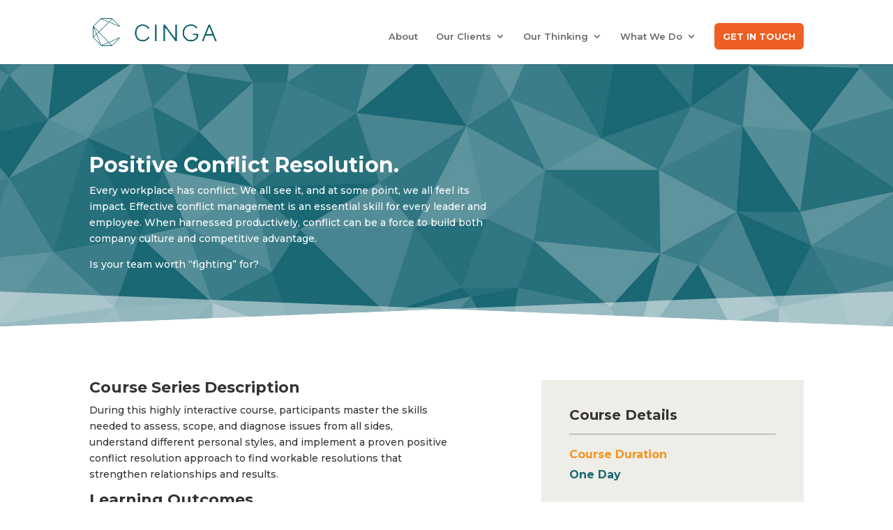

--- FILE ---
content_type: text/css
request_url: https://cingaleadership.com/wp-content/et-cache/785/et-core-unified-785.min.css?ver=1764956892
body_size: 1017
content:
body,.et_pb_column_1_2 .et_quote_content blockquote cite,.et_pb_column_1_2 .et_link_content a.et_link_main_url,.et_pb_column_1_3 .et_quote_content blockquote cite,.et_pb_column_3_8 .et_quote_content blockquote cite,.et_pb_column_1_4 .et_quote_content blockquote cite,.et_pb_blog_grid .et_quote_content blockquote cite,.et_pb_column_1_3 .et_link_content a.et_link_main_url,.et_pb_column_3_8 .et_link_content a.et_link_main_url,.et_pb_column_1_4 .et_link_content a.et_link_main_url,.et_pb_blog_grid .et_link_content a.et_link_main_url,body .et_pb_bg_layout_light .et_pb_post p,body .et_pb_bg_layout_dark .et_pb_post p{font-size:14px}.et_pb_slide_content,.et_pb_best_value{font-size:15px}body{color:#353332}h1,h2,h3,h4,h5,h6{color:#353332}#et_search_icon:hover,.mobile_menu_bar:before,.mobile_menu_bar:after,.et_toggle_slide_menu:after,.et-social-icon a:hover,.et_pb_sum,.et_pb_pricing li a,.et_pb_pricing_table_button,.et_overlay:before,.entry-summary p.price ins,.et_pb_member_social_links a:hover,.et_pb_widget li a:hover,.et_pb_filterable_portfolio .et_pb_portfolio_filters li a.active,.et_pb_filterable_portfolio .et_pb_portofolio_pagination ul li a.active,.et_pb_gallery .et_pb_gallery_pagination ul li a.active,.wp-pagenavi span.current,.wp-pagenavi a:hover,.nav-single a,.tagged_as a,.posted_in a{color:#ef5f24}.et_pb_contact_submit,.et_password_protected_form .et_submit_button,.et_pb_bg_layout_light .et_pb_newsletter_button,.comment-reply-link,.form-submit .et_pb_button,.et_pb_bg_layout_light .et_pb_promo_button,.et_pb_bg_layout_light .et_pb_more_button,.et_pb_contact p input[type="checkbox"]:checked+label i:before,.et_pb_bg_layout_light.et_pb_module.et_pb_button{color:#ef5f24}.footer-widget h4{color:#ef5f24}.et-search-form,.nav li ul,.et_mobile_menu,.footer-widget li:before,.et_pb_pricing li:before,blockquote{border-color:#ef5f24}.et_pb_counter_amount,.et_pb_featured_table .et_pb_pricing_heading,.et_quote_content,.et_link_content,.et_audio_content,.et_pb_post_slider.et_pb_bg_layout_dark,.et_slide_in_menu_container,.et_pb_contact p input[type="radio"]:checked+label i:before{background-color:#ef5f24}a{color:#f0941e}.et_secondary_nav_enabled #page-container #top-header{background-color:#ef5f24!important}#et-secondary-nav li ul{background-color:#ef5f24}#top-menu li a{font-size:13px}body.et_vertical_nav .container.et_search_form_container .et-search-form input{font-size:13px!important}#main-footer{background-color:#186774}#main-footer .footer-widget h4,#main-footer .widget_block h1,#main-footer .widget_block h2,#main-footer .widget_block h3,#main-footer .widget_block h4,#main-footer .widget_block h5,#main-footer .widget_block h6{color:#ef5f24}.footer-widget li:before{border-color:#ef5f24}#et-footer-nav{background-color:rgba(10,9,9,0.05)}#footer-bottom{background-color:#186774}#footer-info,#footer-info a{color:#ffffff}#footer-bottom .et-social-icon a{color:#efede8}h1,h2,h3,h4,h5,h6,.et_quote_content blockquote p,.et_pb_slide_description .et_pb_slide_title{font-weight:bold;font-style:normal;text-transform:none;text-decoration:none}@media only screen and (min-width:981px){#logo{max-height:45%}.et_pb_svg_logo #logo{height:45%}.et_fixed_nav #page-container .et-fixed-header#top-header{background-color:#ef5f24!important}.et_fixed_nav #page-container .et-fixed-header#top-header #et-secondary-nav li ul{background-color:#ef5f24}}@media only screen and (min-width:1350px){.et_pb_row{padding:27px 0}.et_pb_section{padding:54px 0}.single.et_pb_pagebuilder_layout.et_full_width_page .et_post_meta_wrapper{padding-top:81px}.et_pb_fullwidth_section{padding:0}}	h1,h2,h3,h4,h5,h6{font-family:'Montserrat',Helvetica,Arial,Lucida,sans-serif}body,input,textarea,select{font-family:'Montserrat',Helvetica,Arial,Lucida,sans-serif}.mce-top-part{position:sticky!important;top:-60px}.book-button{border-radius:6px;background:#EF5F24;transition:all .3s 0s}.book-button a{padding:12px!important;color:white!important;font-weight:bold;text-transform:uppercase}#top-menu li.current-menu-item.book-button a{color:#ffffff!important}.book-button:hover{transition:all .2s 0s;background:#F0941E}#course-details h5{margin-top:20px}.nav li li{line-height:1.2em}#top-menu li.current-menu-ancestor>a{color:#88B7AF!important}#top-menu li.current-menu-item>a{color:#88B7AF!important}.quoter{color:#353332;margin-top:20px;font-size:14px;font-weight:700}.et-social-rss a.icon:before{display:inline-block;height:30px;width:30px;text-align:left;content:"\E09D"}.et-social-icons li{margin-left:0}#footer-widgets{padding:4% 0 0}.et_pb_gutters3.et_pb_footer_columns4 .footer-widget .fwidget{margin-bottom:14%}.et_pb_gutters3 .footer-widget{margin-right:0!important;margin-bottom:0!important}body.et_divi_theme #et-footer-nav+#footer-bottom,body.et_divi_theme .container+#footer-bottom,body.et_vertical_nav #footer-bottom{padding-bottom:16px!important;padding-top:0px}.et_pb_gutters3.et_pb_footer_columns_3_5__1_5 .footer-widget:first-child .fwidget{margin-bottom:3%!important;padding-right:40px}.blog-body h3{margin-top:14px}.blog-body h4{margin-top:12px}.single .entry-category{display:none}.et_pb_circle_counter_inner{border-width:30px!important}

--- FILE ---
content_type: text/css
request_url: https://cingaleadership.com/wp-content/et-cache/785/et-core-unified-deferred-785.min.css?ver=1764956892
body_size: 678
content:
.et_pb_section_0{min-height:330px}.et_pb_section_0.et_pb_section{background-color:RGBA(255,255,255,0)!important}.et_pb_section_0.section_has_divider.et_pb_bottom_divider .et_pb_bottom_inside_divider{background-image:url([data-uri]);background-size:100% 50px;bottom:0;height:50px;z-index:1;transform:scale(-1,-1)}.et_pb_row_0.et_pb_row{padding-top:61px!important;padding-top:61px}.et_pb_text_0.et_pb_text{color:#FFFFFF!important}.et_pb_text_0 h1{font-weight:300;font-size:42px;color:#186774!important}.et_pb_text_0 h3{font-size:30px;color:#FFFFFF!important}.et_pb_text_0{padding-top:18px!important}.et_pb_section_1.et_pb_section{padding-bottom:28px;background-color:#FFFFFF!important}.et_pb_text_1 h4,.et_pb_text_2 h4{font-size:16px;color:#186774!important;line-height:1.4em}.et_pb_text_1{padding-right:70px!important}.et_pb_text_2 h5{color:#F0941E!important}.et_pb_text_2{background-color:#EFEDE8;padding-top:40px!important;padding-right:40px!important;padding-bottom:40px!important;padding-left:40px!important;margin-top:0px!important}.et_pb_section_2{min-height:274px}.et_pb_section_2.et_pb_section{padding-top:0px;padding-bottom:0px;margin-top:0px;margin-bottom:0px;background-color:#F4F4F4!important}.et_pb_section_2.section_has_divider.et_pb_bottom_divider .et_pb_bottom_inside_divider{background-image:url([data-uri]);background-size:50% 80px;bottom:0;height:80px;z-index:1;transform:scale(1,1)}.et_pb_row_2.et_pb_row{padding-top:78px!important;padding-top:78px}.et_pb_text_3 h2{font-size:24px;line-height:1.3em}.et_pb_button_0_wrapper .et_pb_button_0,.et_pb_button_0_wrapper .et_pb_button_0:hover{padding-top:8px!important;padding-right:20px!important;padding-bottom:8px!important;padding-left:20px!important}body #page-container .et_pb_section .et_pb_button_0{color:#FFFFFF!important;border-width:2px!important;border-radius:8px;font-size:14px;font-weight:700!important;text-transform:uppercase!important;background-color:#EF5F24}body #page-container .et_pb_section .et_pb_button_0:hover{border-color:#FFFFFF!important;background-image:initial;background-color:#186774}body #page-container .et_pb_section .et_pb_button_0:before,body #page-container .et_pb_section .et_pb_button_0:after{display:none!important}.et_pb_button_0{transition:background-color 300ms ease 0ms,border 300ms ease 0ms}.et_pb_button_0,.et_pb_button_0:after{transition:all 300ms ease 0ms}.ba_logo_grid_child_0 .dtq-logo-grid__item,.ba_logo_grid_child_1 .dtq-logo-grid__item,.ba_logo_grid_child_2 .dtq-logo-grid__item,.ba_logo_grid_child_3 .dtq-logo-grid__item,.ba_logo_grid_child_4 .dtq-logo-grid__item,.ba_logo_grid_child_5 .dtq-logo-grid__item,.ba_logo_grid_child_6 .dtq-logo-grid__item,.ba_logo_grid_child_7 .dtq-logo-grid__item,.ba_logo_grid_child_8 .dtq-logo-grid__item{background-color:#e2e5ed!important;padding-top:50px!important;padding-right:50px!important;padding-bottom:50px!important;padding-left:50px!important}@media only screen and (max-width:980px){.et_pb_text_1{padding-right:70px!important}}@media only screen and (max-width:767px){.et_pb_text_1{padding-right:0px!important}}